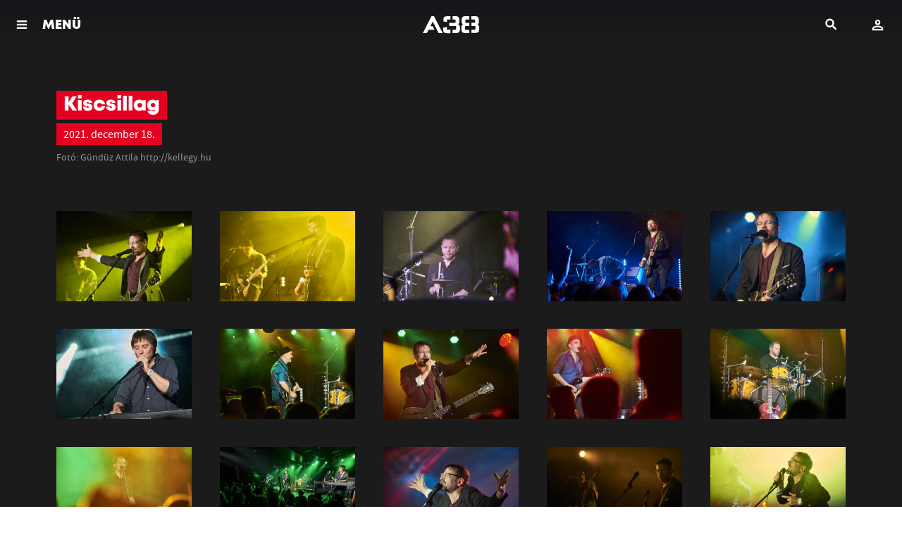

--- FILE ---
content_type: text/html; charset=UTF-8
request_url: https://www.a38.hu/hu/galeria/kiscsillag-kontraszt
body_size: 6567
content:
<!DOCTYPE html>
<html lang="hu">
    <head>
    <meta charset="utf-8">
    <meta http-equiv="X-UA-Compatible" content="IE=edge">
    <meta http-equiv="Content-Type" content="text/html; charset=utf-8" />
    <meta name="viewport" content="width=device-width, initial-scale=1.0, minimum-scale=1.0, maximum-scale=1.0, user-scalable=no">
    <title>Kiscsillag - A38 Hajó</title>
    <meta name="title" content="Kiscsillag - A38 Hajó">
    <meta property="og:title" content="Kiscsillag - A38 Hajó">
    <meta property="og:url" content="https://www.a38.hu/hu/galeria/kiscsillag-kontraszt">
      <meta name="description" content="Az A38 Hajó honlapja">
    <meta property="og:description" content="Az A38 Hajó honlapja">
      <meta name="robots" content="index, follow" />
      <meta property="og:image" content="https://www.a38.hu/storage/app/uploads/public/61b/e6c/c9b/thumb_139665_1200_0_0_0_auto.jpg">
    <meta property="og:image:width" content="1200">
      <meta property="og:type" content="website">
    <meta property="og:locale" content="hu_HU">
      <link rel="alternate" hreflang="en" href="https://www.a38.hu/en/picture-gallery/kiscsillag-kontraszt" />
      <meta property="og:site_name" content="A38 Hajó">

    <link rel="icon" type="image/x-icon" href="https://www.a38.hu/themes/a38/assets/images/favicon.ico">

    <style>
        .menuMain *{
            color: #fff;
        }
        .menuMain-greedy{
            display: none;
        }
    </style>

    
    <link href="https://www.a38.hu/themes/a38/assets/dist/css/plugins.css?id=7c0e7f8d87eff1cc421e" rel="stylesheet">
        <link href="https://www.a38.hu/themes/a38/assets/dist/css/main.min.css?id=8a3b468eb6284f6366f0" rel="stylesheet">
        <!-- Facebook Pixel Code -->
    <script>
        !function(f,b,e,v,n,t,s)
        {if(f.fbq)return;n=f.fbq=function(){n.callMethod?
            n.callMethod.apply(n,arguments):n.queue.push(arguments)};
            if(!f._fbq)f._fbq=n;n.push=n;n.loaded=!0;n.version='2.0';
            n.queue=[];t=b.createElement(e);t.async=!0;
            t.src=v;s=b.getElementsByTagName(e)[0];
            s.parentNode.insertBefore(t,s)}(window, document,'script',
            'https://connect.facebook.net/en_US/fbevents.js');
        fbq('init', '915667678515519');
        fbq('track', 'PageView');
    </script>
    <noscript>
        <img height="1" width="1" style="display:none" src="https://www.facebook.com/tr?id=915667678515519&ev=PageView&noscript=1" />
    </noscript>
    <!-- End Facebook Pixel Code -->
    
        <script>
        (function(i,s,o,g,r,a,m){i['BarionAnalyticsObject']=r;i[r]=i[r]||function(){
            (i[r].q=i[r].q||[]).push(arguments)},i[r].l=1*new Date();a=s.createElement(o),
            m=s.getElementsByTagName(o)[0];a.async=1;a.src=g;m.parentNode.insertBefore(a,m)
        })(window, document, 'script', 'https://pixel.barion.com/bp.js', 'bp');

        // send page view event
        bp('init', 'addBarionPixelId', 'BP-fq60MJn8Je-29');
    </script>

    <noscript>
        <img height="1" width="1" style="display:none" src="https://pixel.barion.com/a.gif?__ba_pixel_id=BP-fq60MJn8Je-29&ev=contentView&noscript=1"/>
    </noscript>
    
        <!-- Google Tag Manager -->
    <script>(function(w,d,s,l,i){w[l]=w[l]||[];w[l].push({'gtm.start':
            new Date().getTime(),event:'gtm.js'});var f=d.getElementsByTagName(s)[0],
        j=d.createElement(s),dl=l!='dataLayer'?'&l='+l:'';j.async=true;j.src=
        'https://gtsp.a38.hu/gtm.js?id='+i+dl;f.parentNode.insertBefore(j,f);
    })(window,document,'script','dataLayer','GTM-PWG9MPF');</script>
    <!-- End Google Tag Manager -->
    
</head>
    <body data-resize="body" data-scroll="body">
    <!-- Google Tag Manager (noscript) -->
    <noscript>
        <iframe src="https://gtsp.a38.hu/ns.html?id=GTM-PWG9MPF"
                      height="0" width="0" style="display:none;visibility:hidden"></iframe>
    </noscript>
    <!-- End Google Tag Manager (noscript) -->
        <div class="ng-scope">
            <!-- Header -->
            <header id="layout-header">
                <header class="l-siteHeader">
    <div class="l-menuBar">
        <div class="l-menuMain">
            <nav class="menuMain">
                <div class="menuMain-content layer layer--menu">
                    <nav class="menuMain-greedy" data-equalizer>
                        <div class="container" data-equalizer-watch>
                            <div class="logo">
                                <a href="/">
                                                                        <img src="/themes/a38/assets/images/svgs/a38-logo.svg" height="40" alt="A38">
                                                                    </a>
                            </div>
                            <div class="menuMain-content-lang">
                                                                                                <a href="https://www.a38.hu/en/picture-gallery/kiscsillag-kontraszt" class="btn btn--lang" title="English version">EN</a>
                                                                                            </div>

                            <ul class="menuMain-content-items">
                                <li><a href="https://www.a38.hu/hu/programok" class="">Programok</a></li>
                            </ul>
                            <ul class="accordion menuMain-content-items" data-accordion data-allow-all-closed="true">
                                <li class="accordion-item " data-accordion-item>
                                    <a href="javascript:;" class="accordion-title" aria-selected="false" aria-expanded="false">
                                        Bistro
                                    </a>
                                    <div class="accordion-content" data-tab-content aria-hidden="true" style="display: none;">
                                        <ul>
                                            <li class=""><a href="https://www.a38.hu/hu/bistro">Aktuális</a></li>
                                            <li class=""><a href="https://www.a38.hu/hu/bistro/reggeli">Reggeli</a></li>
                                            <li class=""><a href="https://www.a38.hu/hu/bistro/etlap">Étlap</a></li>
                                            <li class=""><a href="https://www.a38.hu/hu/bistro/itallap">Itallap</a></li>
                                                                                    </ul>
                                    </div>
                                </li>
                            </ul>
                            <ul class="menuMain-content-items">
                                <li><a href="https://www.a38.hu/hu/bar" class="">Bár</a></li>
                                <li><a href="https://www.a38.hu/hu/galeriak" class="">Galériák</a></li>
                                <li><a href="https://www.a38.hu/hu/tv" class="">Adások</a></li>
                                <li><a href="https://blog.a38.hu/" target="_blank">Blog</a></li>
                                <li><a href="https://www.a38.hu/hu/kapcsolat" class="">Kapcsolat</a></li>
                            </ul>
                            <br /><br />
                            <ul class="accordion menuMain-content-items small" data-accordion data-allow-all-closed="true">
                                <li class="accordion-item" data-accordion-item>
                                    <a href="javascript:;" class="accordion-title" aria-selected="false" aria-expanded="false">
                                        A38-ról
                                    </a>
                                    <div class="accordion-content" data-tab-content aria-hidden="true" style="display: none;">
                                        <ul>
                                                                                        <li><a href="https://www.a38.hu/hu/tortenet">A38 Hajó története</a></li>
                                            <li><a href="https://www.a38.hu/hu/munkatarsak">Munkatársak</a></li>
                                            <li><a href="https://www.a38.hu/hu/szinpadtechnika">Színpadtechnika</a></li>
                                            <li><a href="https://www.a38.hu/hu/informaciok">Információk</a></li>
                                                                                            <li><a href="https://www.a38.hu/hu/palyazatok">Pályázatok</a></li>
                                            
                                                                                            <li><a href="https://www.a38.hu/hu/ujbudajazz">Újbuda Jazz Fesztivál</a></li>
                                            
                                            <li><a href="https://www.a38.hu/hu/liveurope">Liveurope</a></li>

                                        </ul>
                                    </div>
                                </li>
                                <li class="accordion-item" data-accordion-item>
                                    <a href="javascript:;" class="accordion-title" aria-selected="false" aria-expanded="false">
                                        Szolgáltatások
                                    </a>
                                    <div class="accordion-content" data-tab-content aria-hidden="true" style="display: none;">
                                        <ul>
                                                                                        <li><a href="https://www.a38.hu/hu/rendezvenyszervezes">Rendezvényszervezés és terembérlés</a></li>
                                            <li><a href="https://www.a38.hu/hu/a38-akademia">A38 Akadémia</a></li>
                                        </ul>
                                    </div>
                                </li>
                            </ul>
                            <br />
                            <ul class="socialBox">
                                <li>
                                    <a class="socialBox-item-facebook" href="https://www.facebook.com/a38.hajo" target="_blank"><span>facebook</span></a>
                                </li>
                                <li>
                                    <a class="socialBox-item-youtube" href="https://www.youtube.com/user/A38Captain" target="_blank"><span>youtube</span></a>
                                </li>
                                <li>
                                    <a class="socialBox-item-instagram" href="https://www.instagram.com/a38ship/" target="_blank"><span>instagram</span></a>
                                </li>
                            </ul>

                            <a href="#" class="menuMain-hiddenMenuToggler hidden"></a>

                        </div>
                        <header data-equalizer-watch>
                            <a class="layer-close" href="javascript:void(0)"><span>Vissza</span></a>
                        </header>
                    </nav>

                </div>
            </nav>
        </div>
    </div>

    <div id="header-user">
        <header class="mobileTopBar">
    <div class="mobileTopBar__togglerBlock">
        <a class="js-menutoggler" href="javascript:;" onclick="A38.Layout.layerOpen('.menuMain-content', true)">
            <span>
                                    MENÜ
                            </span>
        </a>
    </div>
    <div class="mobileTopBar__logoBlock">
        <a href="/">
                        <img src="/themes/a38/assets/images/svgs/a38-logo-wite.svg" height="40" alt="A38">
                    </a>
    </div>
    <div class="mobileTopBar__userBlock" data-login-text="Belépés" data-login-url="https://www.a38.hu/hu/belepes" data-account-url="https://www.a38.hu/hu/fiok">
    </div>
    <div class="mobileTopBar__searchBlock">
        <div id="search">
    <div class="icon" title="Keresés">
        <span>Keresés</span>
    </div>
    <div class="layer"></div>
    <div class="container">
        <div class="main">
            <form method="GET" action="https://www.a38.hu/hu/kereses">
                <label>
                    <input type="text" name="s" class="searchinput"
                           placeholder="Keresés ..."/>
                    <button type="button" class="clear hide-for-large" title="Törlés">
                        <span>Törlés</span>
                    </button>
                    <span class="oc-loading"></span>
                </label>
                <button type="submit"
                        class="show-for-large btn btn-small">Keresés</button>
                <button type="button" class="searchclose show-for-xlarge"
                        title="Bezár">
                    <span>Bezár</span></button>
            </form>
        </div>
    </div>
</div>    </div>
</header>    </div>

</header>            </header>
            <div class="l-content">
                <!-- Content -->
                <section id="layout-content">
                                        <div class="container">
    </div>                    <div class="gallery-page l-content--dark">
    <div class="l-content-inner">
        <div class="l-constrained">

            <header class="l-gutterSection l-gutterSection--doubleTop l-gutterSection--noBottom niceHeader niceHeader--inverted">
                
                <h1 class="niceHeader-mainText"><span>Kiscsillag</span></h1>
                <time class="niceHeader-subText">2021. december 18.</time>
                <div class="niceHeader-disclaimer">Fotó: Gündüz Attila http://kellegy.hu</div>

                <div class="niceHeader-share">
                    <div class="fb-share-button" data-layout="button_count" data-size="small" data-mobile-iframe="true">
                        <a target="_blank" href="https://www.facebook.com/sharer/sharer.php?u=https%3A%2F%2Fwww.a38.hu%2Fhu%2Fgaleria%2Fkiscsillag-kontraszt&amp;src=sdkpreparse" class="fb-xfbml-parse-ignore">Megosztás</a>
                    </div>
                </div>
            </header>

            <div class="l-stretchSmalltillLarge">
                <div class="gallery js-gallery galleryGrid masonryGrid"
                     data-gallerytitle="Kiscsillag"
                     data-gallerydate="2021. december 18."
                     data-galleryphotographer="Gündüz Attila http://kellegy.hu"
                     data-galleryurl="https://www.a38.hu/hu/galeria/kiscsillag-kontraszt"
                >
                    <div class="masonryGrid__sizer"></div>

                                            <div class="masonryGrid__item">
                        <figure itemprop="image" itemscope="" itemtype="http://schema.org/ImageObject" class="gallery-item">
                            <a href="https://www.a38.hu/storage/app/uploads/public/61b/e6c/4b1/61be6c4b1303b453275314.jpg" itemprop="url" data-size="2100x1402">
                                    <img itemprop="thumbnail" src="https://www.a38.hu/storage/app/uploads/public/61b/e6c/4b1/thumb_139644_320_0_0_0_auto.jpg" alt="">
                                </a>
                            </figure>
                        </div>
                                            <div class="masonryGrid__item">
                        <figure itemprop="image" itemscope="" itemtype="http://schema.org/ImageObject" class="gallery-item">
                            <a href="https://www.a38.hu/storage/app/uploads/public/61b/e6c/4b5/61be6c4b57a55243163816.jpg" itemprop="url" data-size="2100x1402">
                                    <img itemprop="thumbnail" src="https://www.a38.hu/storage/app/uploads/public/61b/e6c/4b5/thumb_139645_320_0_0_0_auto.jpg" alt="">
                                </a>
                            </figure>
                        </div>
                                            <div class="masonryGrid__item">
                        <figure itemprop="image" itemscope="" itemtype="http://schema.org/ImageObject" class="gallery-item">
                            <a href="https://www.a38.hu/storage/app/uploads/public/61b/e6c/4cf/61be6c4cf4128241075254.jpg" itemprop="url" data-size="2100x1402">
                                    <img itemprop="thumbnail" src="https://www.a38.hu/storage/app/uploads/public/61b/e6c/4cf/thumb_139646_320_0_0_0_auto.jpg" alt="">
                                </a>
                            </figure>
                        </div>
                                            <div class="masonryGrid__item">
                        <figure itemprop="image" itemscope="" itemtype="http://schema.org/ImageObject" class="gallery-item">
                            <a href="https://www.a38.hu/storage/app/uploads/public/61b/e6c/4d2/61be6c4d2ec05457986258.jpg" itemprop="url" data-size="2100x1402">
                                    <img itemprop="thumbnail" src="https://www.a38.hu/storage/app/uploads/public/61b/e6c/4d2/thumb_139647_320_0_0_0_auto.jpg" alt="">
                                </a>
                            </figure>
                        </div>
                                            <div class="masonryGrid__item">
                        <figure itemprop="image" itemscope="" itemtype="http://schema.org/ImageObject" class="gallery-item">
                            <a href="https://www.a38.hu/storage/app/uploads/public/61b/e6c/4ec/61be6c4ec32ce431671534.jpg" itemprop="url" data-size="2100x1402">
                                    <img itemprop="thumbnail" src="https://www.a38.hu/storage/app/uploads/public/61b/e6c/4ec/thumb_139648_320_0_0_0_auto.jpg" alt="">
                                </a>
                            </figure>
                        </div>
                                            <div class="masonryGrid__item">
                        <figure itemprop="image" itemscope="" itemtype="http://schema.org/ImageObject" class="gallery-item">
                            <a href="https://www.a38.hu/storage/app/uploads/public/61b/e6c/4ee/61be6c4ee9e4d784152816.jpg" itemprop="url" data-size="2100x1402">
                                    <img itemprop="thumbnail" src="https://www.a38.hu/storage/app/uploads/public/61b/e6c/4ee/thumb_139649_320_0_0_0_auto.jpg" alt="">
                                </a>
                            </figure>
                        </div>
                                            <div class="masonryGrid__item">
                        <figure itemprop="image" itemscope="" itemtype="http://schema.org/ImageObject" class="gallery-item">
                            <a href="https://www.a38.hu/storage/app/uploads/public/61b/e6c/502/61be6c502b77a842949639.jpg" itemprop="url" data-size="2100x1402">
                                    <img itemprop="thumbnail" src="https://www.a38.hu/storage/app/uploads/public/61b/e6c/502/thumb_139650_320_0_0_0_auto.jpg" alt="">
                                </a>
                            </figure>
                        </div>
                                            <div class="masonryGrid__item">
                        <figure itemprop="image" itemscope="" itemtype="http://schema.org/ImageObject" class="gallery-item">
                            <a href="https://www.a38.hu/storage/app/uploads/public/61b/e6c/506/61be6c5069aac045867266.jpg" itemprop="url" data-size="2100x1402">
                                    <img itemprop="thumbnail" src="https://www.a38.hu/storage/app/uploads/public/61b/e6c/506/thumb_139651_320_0_0_0_auto.jpg" alt="">
                                </a>
                            </figure>
                        </div>
                                            <div class="masonryGrid__item">
                        <figure itemprop="image" itemscope="" itemtype="http://schema.org/ImageObject" class="gallery-item">
                            <a href="https://www.a38.hu/storage/app/uploads/public/61b/e6c/515/61be6c5157c6b463275680.jpg" itemprop="url" data-size="2100x1402">
                                    <img itemprop="thumbnail" src="https://www.a38.hu/storage/app/uploads/public/61b/e6c/515/thumb_139652_320_0_0_0_auto.jpg" alt="">
                                </a>
                            </figure>
                        </div>
                                            <div class="masonryGrid__item">
                        <figure itemprop="image" itemscope="" itemtype="http://schema.org/ImageObject" class="gallery-item">
                            <a href="https://www.a38.hu/storage/app/uploads/public/61b/e6c/529/61be6c5297160231091748.jpg" itemprop="url" data-size="2100x1402">
                                    <img itemprop="thumbnail" src="https://www.a38.hu/storage/app/uploads/public/61b/e6c/529/thumb_139653_320_0_0_0_auto.jpg" alt="">
                                </a>
                            </figure>
                        </div>
                                            <div class="masonryGrid__item">
                        <figure itemprop="image" itemscope="" itemtype="http://schema.org/ImageObject" class="gallery-item">
                            <a href="https://www.a38.hu/storage/app/uploads/public/61b/e6c/52c/61be6c52c3eb1789288738.jpg" itemprop="url" data-size="2100x1402">
                                    <img itemprop="thumbnail" src="https://www.a38.hu/storage/app/uploads/public/61b/e6c/52c/thumb_139654_320_0_0_0_auto.jpg" alt="">
                                </a>
                            </figure>
                        </div>
                                            <div class="masonryGrid__item">
                        <figure itemprop="image" itemscope="" itemtype="http://schema.org/ImageObject" class="gallery-item">
                            <a href="https://www.a38.hu/storage/app/uploads/public/61b/e6c/546/61be6c5461b21746897243.jpg" itemprop="url" data-size="2100x1402">
                                    <img itemprop="thumbnail" src="https://www.a38.hu/storage/app/uploads/public/61b/e6c/546/thumb_139656_320_0_0_0_auto.jpg" alt="">
                                </a>
                            </figure>
                        </div>
                                            <div class="masonryGrid__item">
                        <figure itemprop="image" itemscope="" itemtype="http://schema.org/ImageObject" class="gallery-item">
                            <a href="https://www.a38.hu/storage/app/uploads/public/61b/e6c/542/61be6c5426087784765014.jpg" itemprop="url" data-size="2100x1402">
                                    <img itemprop="thumbnail" src="https://www.a38.hu/storage/app/uploads/public/61b/e6c/542/thumb_139655_320_0_0_0_auto.jpg" alt="">
                                </a>
                            </figure>
                        </div>
                                            <div class="masonryGrid__item">
                        <figure itemprop="image" itemscope="" itemtype="http://schema.org/ImageObject" class="gallery-item">
                            <a href="https://www.a38.hu/storage/app/uploads/public/61b/e6c/55d/61be6c55ddff5237746798.jpg" itemprop="url" data-size="2100x1402">
                                    <img itemprop="thumbnail" src="https://www.a38.hu/storage/app/uploads/public/61b/e6c/55d/thumb_139657_320_0_0_0_auto.jpg" alt="">
                                </a>
                            </figure>
                        </div>
                                            <div class="masonryGrid__item">
                        <figure itemprop="image" itemscope="" itemtype="http://schema.org/ImageObject" class="gallery-item">
                            <a href="https://www.a38.hu/storage/app/uploads/public/61b/e6c/561/61be6c56175da392464975.jpg" itemprop="url" data-size="2100x1402">
                                    <img itemprop="thumbnail" src="https://www.a38.hu/storage/app/uploads/public/61b/e6c/561/thumb_139658_320_0_0_0_auto.jpg" alt="">
                                </a>
                            </figure>
                        </div>
                                            <div class="masonryGrid__item">
                        <figure itemprop="image" itemscope="" itemtype="http://schema.org/ImageObject" class="gallery-item">
                            <a href="https://www.a38.hu/storage/app/uploads/public/61b/e6c/56c/61be6c56c7b83485355091.jpg" itemprop="url" data-size="2100x1402">
                                    <img itemprop="thumbnail" src="https://www.a38.hu/storage/app/uploads/public/61b/e6c/56c/thumb_139659_320_0_0_0_auto.jpg" alt="">
                                </a>
                            </figure>
                        </div>
                                            <div class="masonryGrid__item">
                        <figure itemprop="image" itemscope="" itemtype="http://schema.org/ImageObject" class="gallery-item">
                            <a href="https://www.a38.hu/storage/app/uploads/public/61b/e6c/580/61be6c580173a144849401.jpg" itemprop="url" data-size="2100x1402">
                                    <img itemprop="thumbnail" src="https://www.a38.hu/storage/app/uploads/public/61b/e6c/580/thumb_139660_320_0_0_0_auto.jpg" alt="">
                                </a>
                            </figure>
                        </div>
                                            <div class="masonryGrid__item">
                        <figure itemprop="image" itemscope="" itemtype="http://schema.org/ImageObject" class="gallery-item">
                            <a href="https://www.a38.hu/storage/app/uploads/public/61b/e6c/583/61be6c5832f9c466837048.jpg" itemprop="url" data-size="2100x1402">
                                    <img itemprop="thumbnail" src="https://www.a38.hu/storage/app/uploads/public/61b/e6c/583/thumb_139661_320_0_0_0_auto.jpg" alt="">
                                </a>
                            </figure>
                        </div>
                                            <div class="masonryGrid__item">
                        <figure itemprop="image" itemscope="" itemtype="http://schema.org/ImageObject" class="gallery-item">
                            <a href="https://www.a38.hu/storage/app/uploads/public/61b/e6c/59e/61be6c59e5c8f418452624.jpg" itemprop="url" data-size="2100x1402">
                                    <img itemprop="thumbnail" src="https://www.a38.hu/storage/app/uploads/public/61b/e6c/59e/thumb_139663_320_0_0_0_auto.jpg" alt="">
                                </a>
                            </figure>
                        </div>
                                            <div class="masonryGrid__item">
                        <figure itemprop="image" itemscope="" itemtype="http://schema.org/ImageObject" class="gallery-item">
                            <a href="https://www.a38.hu/storage/app/uploads/public/61b/e6c/5b2/61be6c5b27a0b451812848.jpg" itemprop="url" data-size="2100x1402">
                                    <img itemprop="thumbnail" src="https://www.a38.hu/storage/app/uploads/public/61b/e6c/5b2/thumb_139664_320_0_0_0_auto.jpg" alt="">
                                </a>
                            </figure>
                        </div>
                                            <div class="masonryGrid__item">
                        <figure itemprop="image" itemscope="" itemtype="http://schema.org/ImageObject" class="gallery-item">
                            <a href="https://www.a38.hu/storage/app/uploads/public/61b/e6c/59a/61be6c59a40e2500919914.jpg" itemprop="url" data-size="2100x1402">
                                    <img itemprop="thumbnail" src="https://www.a38.hu/storage/app/uploads/public/61b/e6c/59a/thumb_139662_320_0_0_0_auto.jpg" alt="">
                                </a>
                            </figure>
                        </div>
                                    </div>
            </div>
        </div>
    </div>
</div>


                </section>
                <!-- Footer -->
                <footer id="layout-footer">
                    <footer class="l-siteFooter">
    <div class="l-footerLogos">
        <div class="l-constrainedGrid">
            <div class="row">
                <div class="small-12 large-8 column">
                    <ul class="logoList logoList--left">
                        <li><a href="https://liveurope.eu/" target="_blank"><img src="https://www.a38.hu/themes/a38/assets/images/frontend/footer-logos/Liveurope_Logo_BLACK.png" alt="Liveurope" title="Liveurope"></a></li>
                        <li><a href="https://www.mediaklikk.hu/m2/" target="_blank"><img src="https://www.a38.hu/themes/a38/assets/images/frontend/footer-logos/m2petofi-logo@2x.png" alt="m2 Petőfi" title="m2 Petőfi"></a></li>
                        <li><a href="https://www.petofiugynokseg.hu/" target="_blank"><img src="https://www.a38.hu/themes/a38/assets/images/frontend/footer-logos/PKÜ_logo.png" alt="Petőfi Kulturális Ügynökség" title="Petőfi Kulturális Ügynökség"></a></li>
                        <li><a href="https://emet.gov.hu/" target="_blank"><img src="https://www.a38.hu/themes/a38/assets/images/frontend/footer-logos/NKTK.jpg" alt="Nemzeti Kulturális Támogatáskezelő" title="Nemzeti Kulturális Támogatáskezelő"></a></li>
                        <li><a href="https://qdiak.hu/" target="_blank"><img src="https://www.a38.hu/themes/a38/assets/images/frontend/footer-logos/quantum.png" width="100" alt="Quantum Digitális Diákszövetkezet" title="Quantum Digitális Diákszövetkezet"></a></li>
                                                <li><a href="https://ec.europa.eu/programmes/creative-europe/" target="_blank"><img src="https://www.a38.hu/themes/a38/assets/images/frontend/footer-logos/eu-black-hu.png" alt="Creative Europe Programme" title="Creative Europe Programme"></a></li>
                                                                        <li><a href="https://molujeuropaalapitvany.hu/" target="_blank"><img src="https://www.a38.hu/themes/a38/assets/images/frontend/footer-logos/MUEA.png" alt="MOL Új Európa Alapítvány" title="MOL Új Európa Alapítvány"></a></li>
                        <li>
                            <img src="https://www.a38.hu/themes/a38/assets/images/frontend/footer-logos/hungarian-tourism-agency.png" alt="Hungarian Tourism Agency Qualified Partner" title="Hungarian Tourism Agency Qualified Partner">
                        </li>
                        <li>
                            <img src="https://www.a38.hu/themes/a38/assets/images/frontend/footer-logos/nka_2024.png" alt="Nemzeti Kulturális Alap" title="Nemzeti Kulturális Alap">
                        </li>
                        <li>
                            <img src="https://www.a38.hu/themes/a38/assets/images/frontend/footer-logos/NTK_logo.jpg" alt="Nemzeti Tehetség Központ" title="Nemzeti Tehetség Központ">
                        </li>
                        <li>
                            <img src="https://www.a38.hu/themes/a38/assets/images/frontend/footer-logos/Talentum-Hungaricum.png" alt="Talentum Hungaricum" title="Talentum Hungaricum">
                        </li>
                        <li>
                            <img src="https://www.a38.hu/themes/a38/assets/images/frontend/footer-logos/telekom_logo.png" alt="Magyar Telekom" title="Magyar Telekom">
                        </li>
                        <li>
                            <img src="https://www.a38.hu/themes/a38/assets/images/frontend/footer-logos/magenta_moments.png" alt="Magenta Moments" title="Magenta Moments">
                        </li>
                        <li>
                            <img src="https://www.a38.hu/themes/a38/assets/images/frontend/footer-logos/szakcsi-radio.png" alt="Szakcsi Rádió" title="Szakcsi Rádió">
                        </li>
                        <li>
                            <img src="https://www.a38.hu/themes/a38/assets/images/frontend/footer-logos/petofi-radio.png" alt="Petőfi Rádió" title="Petőfi Rádió">
                        </li>
                    </ul>
                </div>
                <div class="small-12 large-4 column">
                    <ul class="logoList logoList--right">
                        <li><a href="https://www.barion.com" target="_blank"><img style="max-width:100%;" src="https://www.a38.hu/themes/a38/assets/images/svgs/barion-logo-2023.svg" alt="Barion" title="Barion"></a></li>
                    </ul>
                </div>
            </div>
        </div>
    </div>
    <div class="l-footerColophon">
        <div class="l-constrainedGrid">
            <div class="row">
                <div class="small-12 medium-4 column">
                    <div class="infoBox">
                        <h2 class="infoBox-title">
                                                            A38 Hajó Budapest
                                                    </h2>
                        <p>
                                                            Petőfi híd, budai hídfő
                                                        <br>
                            <a href="mailto:info@a38.hu">info@a38.hu</a>
                        </p>
                    </div>
                </div>
                <div class="small-12 medium-4 column">
                    <div class="infoBox">
                        <h2 class="infoBox-title">
                                                            Jegypénztár / Infopult
                                                    </h2>
                        <p>
                            <a href="tel:+3614643940">
                                                                    (06 1) 464 39 40
                                                            </a><br>
                                                            H-V: 8-22h ill. programzárásig
                                                    </p>
                    </div>
                </div>
                <div class="small-12 medium-4 column">
                    <div class="infoBox">
                        <h2 class="infoBox-title">
                                                            Bistro
                                                    </h2>
                        <p>
                            <a href="tel:+3614643946">
                                                                    (06 1) 464 39 46
                                                            </a><br>

                                                            H-P: 10-22h, Szo: 16-22h <br>
                                Vasárnap zárva
                                                    </p>
                    </div>
                </div>
            </div>
        </div>
    </div>
    <div class="l-footerColophon footerBottom">
        <div class="l-constrainedGrid">
            <div class="row align-middle">
                <div class="small-12 medium-10 column text-left text-mobile-center">
                    <div class="">
                                                <a href="/"><img src="https://www.a38.hu/themes/a38/assets/images/svgs/a38-logo-wite.svg" height="30" alt="A38"></a>
                                            </div>
                    <br />
                    <p class="footerPolicy">
                                            <strong>A nyitvatartási információk tájékoztató jellegűek. A programváltoztatás jogát fenntartjuk.</strong><br>
                        Az A38 hajó területére való belépéssel hozzájárulsz, hogy rólad a közönség részeként felvétel készüljön, és ez a felvétel nyilvánosságot kapjon.
                                            <br/>
                        <a href="https://www.a38.hu/hu/hazirend">Házirend</a>
                        <span class="spacer">&bullet;</span>
                        <a href="https://www.a38.hu/hu/jogi-dokumentumok">Jogi dokumentumok</a>
                        <span class="spacer">&bullet;</span>
                        <a href="https://www.a38.hu/hu/impresszum">Impresszum</a>
                        <span class="spacer">&bullet;</span>
                        <a href="https://www.a38.hu/hu/kapcsolat">Kapcsolat</a>
                    </p>
                    <br>
                </div>
                <div class="small-12 medium-2 column text-left text-mobile-center">
                    <img src="https://www.a38.hu/themes/a38/assets/images/frontend/footer-logos/esba_logo.jpg" width="200" alt="Európai Strukturális és Beruházási Alapok">
                </div>
            </div>
        </div>
    </div>
</footer>                </footer>
            </div>
        </div>

        <!-- Root element of PhotoSwipe. Must have class pswp. -->
<div class="pswp" role="dialog" aria-hidden="true">

    <!-- Background of PhotoSwipe.
         It's a separate element as animating opacity is faster than rgba(). -->
    <div class="pswp__bg"></div>

    <!-- Slides wrapper with overflow:hidden. -->
    <div class="pswp__scroll-wrap">

        <!-- Container that holds slides.
            PhotoSwipe keeps only 3 of them in the DOM to save memory.
            Don't modify these 3 pswp__item elements, data is added later on. -->
        <div class="pswp__container">
            <div class="pswp__item"></div>
            <div class="pswp__item"></div>
            <div class="pswp__item"></div>
        </div>

        <!-- Default (PhotoSwipeUI_Default) interface on top of sliding area. Can be changed. -->
        <div class="pswp__ui pswp__ui--hidden">

            <div class="pswp__top-bar">

                <!--  Controls are self-explanatory. Order can be changed. -->

                <div class="pswp__counter"></div>

                <button class="pswp__button pswp__button--close" title="Bezárás (Esc)"></button>

                <button class="pswp__button pswp__button--share" title="Megosztás"></button>

                <button class="pswp__button pswp__button--fs" title="Váltás teljesképernyőre"></button>

                <button class="pswp__button pswp__button--zoom" title="Nagyítás (+/-)"></button>

                <!-- Preloader demo http://codepen.io/dimsemenov/pen/yyBWoR -->
                <!-- element will get class pswp__preloader--active when preloader is running -->
                <div class="pswp__preloader">
                    <div class="pswp__preloader__icn">
                      <div class="pswp__preloader__cut">
                        <div class="pswp__preloader__donut"></div>
                      </div>
                    </div>
                </div>
            </div>

            <div class="pswp__share-modal pswp__share-modal--hidden pswp__single-tap">
                <div class="pswp__share-tooltip"></div>
            </div>

            <button class="pswp__button pswp__button--arrow--left" title="Előző (balra)">
            </button>

            <button class="pswp__button pswp__button--arrow--right" title="Következő (jobbra)">
            </button>

            <div class="pswp__caption">
                <div class="pswp__caption__center"></div>
            </div>

        </div>

    </div>

</div>
    <!-- Scripts -->
<script src="https://www.a38.hu/themes/a38/assets/dist/javascript/plugins.js?id=01bc764020100f78ba4a"></script>
<script src="https://www.a38.hu/themes/a38/assets/dist/javascript/app.js?id=d1ef70cc6184ce393757"></script>

<script src="/modules/system/assets/js/framework.combined-min.js"></script>
<link rel="stylesheet" property="stylesheet" href="/modules/system/assets/css/framework.extras-min.css">
<!-- Load Facebook SDK for JavaScript -->
<div id="fb-root"></div>
<script>
    window.fbAsyncInit = function() {
        FB.init({
            appId            : '173023849958325',
            autoLogAppEvents : true,
            xfbml            : true,
            version          : 'v6.0'
        });
    };
</script>
<script async defer src="https://connect.facebook.net/hu_HU/sdk.js"></script>
<script>
    window.dataLayer = window.dataLayer || [];
    function gtag(){dataLayer.push(arguments);}
    gtag('js', new Date());
    gtag('config', 'GTM-PWG9MPF', {
        'custom_map': {
            'dimension1': 'user-login-type',
            'dimension2': 'authenticated',
            'dimension3': 'lang'
        },
        'user-login-type': 'user-no-login'
    });

    A38.Locale.init('hu', 'Ft');
    A38.Locale.setTranslations({"a38.core::lang.gallery.photo":"Fot\u00f3","a38.core::lang.gallery.share_with_fb":"Megoszt\u00e1s Facebookon","a38.core::lang.gallery.download":"K\u00e9p let\u00f6lt\u00e9se"});
    A38.Log.init();
</script>
<!-- Hotjar Tracking Code for www.a38.hu -->
<script>
(function(h,o,t,j,a,r){
    h.hj=h.hj||function(){(h.hj.q=h.hj.q||[]).push(arguments)};
    h._hjSettings={hjid:346160,hjsv:6};
    a=o.getElementsByTagName('head')[0];
    r=o.createElement('script');r.async=1;
    r.src=t+h._hjSettings.hjid+j+h._hjSettings.hjsv;
    a.appendChild(r);
})(window,document,'https://static.hotjar.com/c/hotjar-','.js?sv=');

</script>
<script>
        $(document).ready(function() {
            A38.Gallery.initGallery();
        });
    </script>
<div id="ajax-popup" class="reveal" data-reveal data-animation-in="slide-in-up" data-animation-out="slide-out-down">
    <div id="ajax-popup-stage">
        <div id="ajax-popup-content" class="popup-column"></div>
        <div id="ajax-popup-prev" class="popup-column"></div>
        <div id="ajax-popup-next" class="popup-column"></div>
    </div>
</div>

<script>
    document.addEventListener("cookieyes_consent_update", function (eventData)
    {
        const data = eventData.detail;
        if (data.accepted.includes("analytics")) {
            A38.Barion.consent(true);
        } else {
            A38.Barion.consent(false);
        }
    });
</script>    </body>
</html>